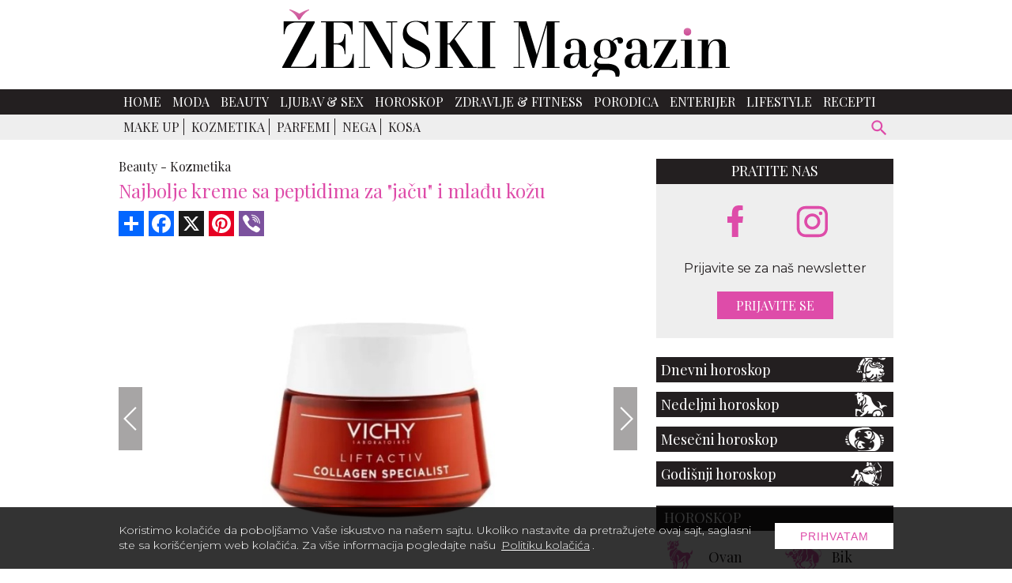

--- FILE ---
content_type: text/html; charset=UTF-8
request_url: https://www.zenskimagazin.rs/beauty/kozmetika/najbolje-kreme-sa-peptidima-za-jacu-i-mladu-kozu/1
body_size: 12087
content:
<!DOCTYPE html>
<html lang="sr">

<head>
  <meta charset="UTF-8">
  <meta name="viewport" content="width=device-width, initial-scale=1">
  <meta name="design" content="Nenad Milanović">
  <meta name="csrf-token" content="4U1Ga3wU30zTytsPkNFnr4mdw9Kq81D9mk1fRYl0">
    <title>Otkrivamo glavni sastojak u kremama koje koriste žene bez ijedne bore</title>
<meta name="description" content="Novi „it“ antiaging sastojak koji zaslužuje mesto u vašoj beauty rutini.">
<meta name="keywords" content="beauty, kozmetika, nega, kreme sa peptidima, zenski magazin">
<meta name="author" content="Mini STUDIO Publishing Group">
<link rel="canonical" href="https://www.zenskimagazin.rs/beauty/kozmetika/najbolje-kreme-sa-peptidima-za-jacu-i-mladu-kozu"/>
<meta property="og:title" content="Otkrivamo glavni sastojak u kremama koje koriste žene bez ijedne bore" />
<meta property="og:description" content="Novi „it“ antiaging sastojak koji zaslužuje mesto u vašoj beauty rutini." />
<meta property="og:site_name" content="Ženski magazin" />
<meta property="og:type" content="articles" />
<meta property="og:url" content="https://www.zenskimagazin.rs/beauty/kozmetika/najbolje-kreme-sa-peptidima-za-jacu-i-mladu-kozu" />
<meta property="og:image" content="https://www.zenskimagazin.rs/storage/posts/seo/2024/Nov/256562/beauty-1.jpg" />


<script type="application/ld+json">{"@context":"https:\/\/schema.org","@type":"article","name":"\u017denski magazin","url":"https:\/\/www.zenskimagazin.rs\/beauty\/kozmetika\/najbolje-kreme-sa-peptidima-za-jacu-i-mladu-kozu\/1"}</script>
  <link rel="preconnect" href="https://fonts.googleapis.com">
  <link rel="preconnect" href="https://fonts.gstatic.com" crossorigin>
  <link href="https://fonts.googleapis.com/css2?family=Montserrat:ital,wght@0,100;0,200;0,300;0,400;0,500;0,600;0,700;0,800;0,900;1,100;1,200;1,300;1,400;1,500;1,600;1,700;1,800;1,900&family=Playfair+Display:ital,wght@0,400;0,500;0,600;0,700;0,800;0,900;1,400;1,500;1,600;1,700;1,800;1,900&display=swap" rel="stylesheet" rel="preload">
  <link rel="stylesheet" href="https://cdnjs.cloudflare.com/ajax/libs/flickity/2.3.0/flickity.min.css">
  <link href="/css/app.css?id=c6337c614700f6460b64" rel="stylesheet">
  
  <link rel="icon" type="image/x-icon" sizes="32x32" href="https://www.zenskimagazin.rs/images/favicon/favicon.ico"/>
  <link rel="apple-touch-icon" sizes="180x180" href="https://www.zenskimagazin.rs/images/favicon/apple-touch-icon.png">
  <link rel="icon" type="image/png" sizes="32x32" href="https://www.zenskimagazin.rs/images/favicon/favicon-32x32.png">
  <link rel="icon" type="image/png" sizes="16x16" href="https://www.zenskimagazin.rs/images/favicon/favicon-16x16.png">
  <link rel="manifest" href="https://www.zenskimagazin.rs/images/favicon/site.webmanifest">
  <link rel="mask-icon" href="https://www.zenskimagazin.rs/images/favicon/safari-pinned-tab.svg" color="#d83bb7">
  <meta name="msapplication-TileColor" content="#9f00a7">
  <meta name="theme-color" media="(prefers-color-scheme: light)" content="white">
  <meta name="theme-color" media="(prefers-color-scheme: dark)" content="black">
  
  <meta http-equiv="X-UA-Compatible" content="ie=edge">
    <style>
    @media (min-width: 425px) {
      .content_excange .content_carousel .carousel-cell {
        width: 50%;
      }
    }

    @media (min-width: 768px) {
      .content_excange .content_carousel .carousel-cell {
        width: calc(33.333% - 4px);
      }
    }
</style>
  <!-- Google tag (gtag.js) -->
<script async src="https://www.googletagmanager.com/gtag/js?id=G-ZT1Y5SKJ30"></script>
<script>
  window.dataLayer = window.dataLayer || [];
  function gtag(){dataLayer.push(arguments);}
  gtag('js', new Date());

  gtag('config', 'G-ZT1Y5SKJ30');
</script>
</head>

<body>


<div id="app">

  <div class="app-container" id="main">

    
    

    <div class="top-bar">
  <a href="https://www.zenskimagazin.rs"><img class="img-logo" src="https://www.zenskimagazin.rs/images/Logo_ZM.svg" alt="zenski magazin logo" width="566" height="85"></a>
</div>
      </div>

    <!-- IF Banner is loaded -->

<nav class="navbar-nav">
  <div class="wrapper-navbar">
    <div style="display: contents;">
      <button type="button" id="sidebarCollapse" class="menu_btn" aria-label="otvori meni">


      <svg version="1.1" viewBox="0 0 25 25" preserveAspectRatio="xMinYMin meet" width="28" height="28" xmlns="http://www.w3.org/2000/svg" aria-hidden="true">
        <path fill="currentColor" d="M3,6H21V8H3V6M3,11H21V13H3V11M3,16H21V18H3V16Z"/>
      </svg>
      
      </button>

      <form id="search-form-mobile" action="https://www.zenskimagazin.rs/pretraga" method="get">
        <!-- route('search') -->
        <div class="search-widget-mobile">
          <button id="search-widget-mobile_search-btn" type="submit" aria-label="pretraži">


          <svg version="1.1" viewBox="0 0 25 25" preserveAspectRatio="xMinYMin meet" width="27" height="27" xmlns="http://www.w3.org/2000/svg" aria-hidden="true">
            <path fill="currentColor" d="m9.5 3a6.5 6.5 0 0 1 6.5 6.5c0 1.61-0.59 3.09-1.56 4.23l0.27 0.27h0.79l5 5-1.5 1.5-5-5v-0.79l-0.27-0.27c-1.14 0.97-2.62 1.56-4.23 1.56a6.5 6.5 0 0 1-6.5-6.5 6.5 6.5 0 0 1 6.5-6.5m0 2c-2.5 0-4.5 2-4.5 4.5s2 4.5 4.5 4.5 4.5-2 4.5-4.5-2-4.5-4.5-4.5z"/>
          </svg>


          </button>
          <input id="search-input-mobile" name="s" type="text" placeholder="Search" class="search-input-mobile"
            aria-label="ukucajte termin za pretragu" autofocus/>

          <button id="search-widget-mobile_close-btn" aria-label="poništi" type="reset">


          <svg version="1.1" viewBox="0 0 25 25" preserveAspectRatio="xMinYMin meet" width="20" height="20" xmlns="http://www.w3.org/2000/svg" aria-hidden="true">
            <path fill="currentColor" d="M19,6.41L17.59,5L12,10.59L6.41,5L5,6.41L10.59,12L5,17.59L6.41,19L12,13.41L17.59,19L19,17.59L13.41,12L19,6.41Z"/>
          </svg>


          </button>

        </div>
      </form>
    </div>

    <ul class="navbar-navigation">
      <li>
    <a class="nav-item" href="https://www.zenskimagazin.rs">Home</a>
  </li>


  
  <li>
    <a class="nav-item" href="https://www.zenskimagazin.rs/moda">Moda</a>
  </li>


  
  <li>
    <a class="nav-item" href="https://www.zenskimagazin.rs/beauty">Beauty</a>
  </li>


  
  <li>
    <a class="nav-item" href="https://www.zenskimagazin.rs/ljubavsex">Ljubav &amp; Sex</a>
  </li>


  
  <li>
    <a class="nav-item" href="https://www.zenskimagazin.rs/horoskop">Horoskop</a>
  </li>


  
  <li>
    <a class="nav-item" href="https://www.zenskimagazin.rs/dijetafitnes">Zdravlje &amp; Fitness</a>
  </li>


  
  <li>
    <a class="nav-item" href="https://www.zenskimagazin.rs/porodica">Porodica</a>
  </li>


  
  <li>
    <a class="nav-item" href="https://www.zenskimagazin.rs/enterijer">Enterijer</a>
  </li>


  
  <li>
    <a class="nav-item" href="https://www.zenskimagazin.rs/lifestyle">Lifestyle</a>
  </li>


  
  <li>
    <a class="nav-item" href="https://www.zenskimagazin.rs/recepti">Recepti</a>
  </li>

    </ul>
  </div>
</nav>

    <!-- Banner Positions -->


<!-- IF Banner is loaded -->

    <nav class="sub-menu">
      <div class="wrapper-sub-menu">

        <ul class="sub-menu-navigation hide-sub-menu">
          
          
          
            
            
                              <li class="">
                                <a class="" href="https://www.zenskimagazin.rs/beauty/make-up">Make up</a>
                </li>
                
                              <li class="active">
                                <a class="" href="https://www.zenskimagazin.rs/beauty/kozmetika">Kozmetika</a>
                </li>
                
                              <li class="">
                                <a class="" href="https://www.zenskimagazin.rs/beauty/parfemi">Parfemi</a>
                </li>
                
                              <li class="">
                                <a class="" href="https://www.zenskimagazin.rs/beauty/nega">Nega</a>
                </li>
                
                              <li class="">
                                <a class="" href="https://www.zenskimagazin.rs/beauty/kosa">Kosa</a>
                </li>
                
              
                      </ul>

        <form id="search-form" method="get" action="https://www.zenskimagazin.rs/pretraga">
          <div class="search-widget">
            <button id="search-widget_search-btn" type="submit" aria-label="pretraži">


              <svg version="1.1" viewBox="0 0 25 25" preserveAspectRatio="xMinYMin meet" width="27" height="27" xmlns="http://www.w3.org/2000/svg" aria-hidden="true">
              <path fill="currentColor" d="m9.5 3a6.5 6.5 0 0 1 6.5 6.5c0 1.61-0.59 3.09-1.56 4.23l0.27 0.27h0.79l5 5-1.5 1.5-5-5v-0.79l-0.27-0.27c-1.14 0.97-2.62 1.56-4.23 1.56a6.5 6.5 0 0 1-6.5-6.5 6.5 6.5 0 0 1 6.5-6.5m0 2c-2.5 0-4.5 2-4.5 4.5s2 4.5 4.5 4.5 4.5-2 4.5-4.5-2-4.5-4.5-4.5z"/>
              </svg>


            </button>
            <input id="search-input" name="s" type="text" placeholder="Search" class="search-input" aria-label="Search"/>
            <button id="search-widget_close-btn" aria-label="poništi" type="reset">


            <svg version="1.1" viewBox="0 0 25 25" preserveAspectRatio="xMinYMin meet" width="20" height="20" xmlns="http://www.w3.org/2000/svg" aria-hidden="true">
            <path fill="currentColor" d="M19,6.41L17.59,5L12,10.59L6.41,5L5,6.41L10.59,12L5,17.59L6.41,19L12,13.41L17.59,19L19,17.59L13.41,12L19,6.41Z"/>
            </svg>


            </button>
          </div>
        </form>
      </div>
    </nav>
    

    <div class="billboard_space">
          </div>

  <div class="app-container container-top">

  <div class="sidenav_wrapp">
  <div id="sidenav">

    <div class="closebtn close_sidenav" aria-label="zatvori meni">&times;</div>

    <a href="https://www.zenskimagazin.rs"><img class="sidenav_logo" src="https://www.zenskimagazin.rs/images/Logo_ZM_white.svg"
        alt="zenski magazin" width="240" height="31"></a>

    <div id="sidenav-content">
      <ul>
        <li>
    <a class="nav-item" href="https://www.zenskimagazin.rs">Home</a>
  </li>


  
  <li>
    <a class="nav-item" href="https://www.zenskimagazin.rs/moda">Moda</a>
  </li>


  
  <li>
    <a class="nav-item" href="https://www.zenskimagazin.rs/beauty">Beauty</a>
  </li>


  
  <li>
    <a class="nav-item" href="https://www.zenskimagazin.rs/ljubavsex">Ljubav &amp; Sex</a>
  </li>


  
  <li>
    <a class="nav-item" href="https://www.zenskimagazin.rs/horoskop">Horoskop</a>
  </li>


  
  <li>
    <a class="nav-item" href="https://www.zenskimagazin.rs/dijetafitnes">Zdravlje &amp; Fitness</a>
  </li>


  
  <li>
    <a class="nav-item" href="https://www.zenskimagazin.rs/porodica">Porodica</a>
  </li>


  
  <li>
    <a class="nav-item" href="https://www.zenskimagazin.rs/enterijer">Enterijer</a>
  </li>


  
  <li>
    <a class="nav-item" href="https://www.zenskimagazin.rs/lifestyle">Lifestyle</a>
  </li>


  
  <li>
    <a class="nav-item" href="https://www.zenskimagazin.rs/recepti">Recepti</a>
  </li>

      </ul>

      <div class="icons">
        <a href="https://www.facebook.com/zenskimagazin.rs/" aria-label="facebook link">
  
  
          <svg version="1.1" viewBox="0 0 10 20" xmlns="http://www.w3.org/2000/svg" width="35" height="35" aria-hidden="true">
          <g fill="none" fill-rule="evenodd">
          <g transform="translate(-385 -7399)" fill="currentColor">
          <g transform="translate(56 160)">
          <path d="m335.82 7259v-9h2.7324l0.44631-4h-3.1787v-1.948c0-1.03 0.026311-2.052 1.4656-2.052h1.4578v-2.86c0-0.043-1.2522-0.14-2.519-0.14-2.6457 0-4.3023 1.657-4.3023 4.7v2.3h-2.9234v4h2.9234v9h3.8979z"/>
          </g>
          </g>
          </g>
          </svg>
  
  
          </a>
        
        
  
        <a href="https://www.instagram.com/zenskimagazinserbia/" aria-label="instagram link">
  
  
        <svg enable-background="new 0 0 56.7 56.7" version="1.1" viewBox="0 0 56.7 56.7" xml:space="preserve" xmlns="http://www.w3.org/2000/svg" width="38" height="38" fill="currentColor" aria-hidden="true">
        
          <path d="m28.2 16.7c-7 0-12.8 5.7-12.8 12.8s5.7 12.8 12.8 12.8 12.8-5.8 12.8-12.8-5.8-12.8-12.8-12.8zm0 21c-4.5 0-8.2-3.7-8.2-8.2s3.7-8.2 8.2-8.2 8.2 3.7 8.2 8.2-3.7 8.2-8.2 8.2z"/>
          <circle cx="41.5" cy="16.4" r="2.9"/>
          <path d="m49 8.9c-2.6-2.7-6.3-4.1-10.5-4.1h-20.6c-8.7 0-14.5 5.8-14.5 14.5v20.5c0 4.3 1.4 8 4.2 10.7 2.7 2.6 6.3 3.9 10.4 3.9h20.4c4.3 0 7.9-1.4 10.5-3.9 2.7-2.6 4.1-6.3 4.1-10.6v-20.6c0-4.2-1.4-7.8-4-10.4zm-0.4 31c0 3.1-1.1 5.6-2.9 7.3s-4.3 2.6-7.3 2.6h-20.4c-3 0-5.5-0.9-7.3-2.6-1.8-1.8-2.7-4.3-2.7-7.4v-20.5c0-3 0.9-5.5 2.7-7.3 1.7-1.7 4.3-2.6 7.3-2.6h20.6c3 0 5.5 0.9 7.3 2.7 1.7 1.8 2.7 4.3 2.7 7.2v20.6z"/>
        </svg>
  
  
          </a>
      </div>
    </div>

  </div>
  <div id="sidenav_overlay" class="close_sidenav"></div>
</div>
  
  
    
    <div class="wrapper">

      <main class="col-2-3">
          
  
  <div class="inner_spacer">
    <div class="article-post">
  
      <div class="breadcrumbs">
                        <span class="article-post-title"><a href="https://www.zenskimagazin.rs/beauty">Beauty -</a></span>
                                <span class="article-post-title"><a href="https://www.zenskimagazin.rs/beauty/kozmetika">Kozmetika</a></span>
                      </div>
      <h1 class="article-post-title-main">Najbolje kreme sa peptidima za "jaču" i mlađu kožu</h1>
  
         
      <!-- AddToAny BEGIN -->
      <div class="add_to_any add_to_any_top">
        <div class="a2a_kit a2a_kit_size_32 a2a_default_style">
          <a class="a2a_dd" href="https://www.addtoany.com/share"></a>
          <a class="a2a_button_facebook"></a>
          <a class="a2a_button_x"></a>
          <a class="a2a_button_pinterest"></a>
          <a class="a2a_button_viber"></a>
        </div>
      </div>
      <script>
      var a2a_config = a2a_config || {};
      a2a_config.num_services = 10;
      </script>
      <script async src="https://static.addtoany.com/menu/page.js"></script>
      <!-- AddToAny END -->
  
          
      <div class="post-gallery article-post">
      
          <div>
  <!-- Flickity HTML init -->
  <div class="slider_post">

    <gnc-gallery
            :index="0"
            :srcset="[{&quot;custom_properties&quot;:{&quot;name&quot;:&quot;kreme-sa-peptidima-5.jpg&quot;,&quot;file_name&quot;:&quot;kreme-sa-peptidima-5.jpg&quot;,&quot;width&quot;:750,&quot;height&quot;:500,&quot;description&quot;:&quot;&lt;p style=\&quot;text-align:justify\&quot;&gt;Obogac\u0301ena peptidima i vitaminom C, Liftactiv Collagen Specialist dnevna krema aktivira proces regeneracije ko\u017ee, ispravljajuc\u0301i efekte koji nastaju zbog gubitka kolagena.&lt;\/p&gt;&quot;,&quot;path&quot;:&quot;posts\/gallery\/2022\/Nov\/&quot;,&quot;title&quot;:&quot;Liftactiv Collagen Specialist Day Cream, Vichy&quot;,&quot;alt&quot;:&quot;Liftactiv Collagen Specialist Day Cream, Vichy&quot;,&quot;order&quot;:&quot;1&quot;},&quot;src&quot;:&quot;https:\/\/www.zenskimagazin.rs\/storage\/posts\/gallery\/2022\/Nov\/218306\/kreme-sa-peptidima-5.jpg&quot;,&quot;srcSmall&quot;:&quot;https:\/\/www.zenskimagazin.rs\/storage\/posts\/gallery\/2022\/Nov\/218306\/kreme-sa-peptidima-5.jpg&quot;},{&quot;custom_properties&quot;:{&quot;name&quot;:&quot;kreme-sa-peptidima-9.jpg&quot;,&quot;file_name&quot;:&quot;kreme-sa-peptidima-9.jpg&quot;,&quot;width&quot;:750,&quot;height&quot;:500,&quot;description&quot;:&quot;&lt;p style=\&quot;text-align:justify\&quot;&gt;Sa moc\u0301nim sastojcima - peptidima, aminokiselinama, ceramidima, kolagenom i hijaluronskom kiselinom -&amp;nbsp;Strength Trainer Peptide Boost Moisturizer trenutno udvostru\u010duje hidrataciju, povec\u0301ava elasti\u010dnost i pobolj&amp;scaron;ava izgled finih linija i bora, istovremeno ja\u010dajuc\u0301i barijeru vlage u ko\u017ei.&lt;\/p&gt;&quot;,&quot;path&quot;:&quot;posts\/gallery\/2022\/Nov\/&quot;,&quot;title&quot;:&quot;Strength Trainer Peptide Boost Moisturizer, Ole Henriksen&quot;,&quot;alt&quot;:&quot;Strength Trainer Peptide Boost Moisturizer, Ole Henriksen&quot;,&quot;order&quot;:&quot;2&quot;},&quot;src&quot;:&quot;https:\/\/www.zenskimagazin.rs\/storage\/posts\/gallery\/2022\/Nov\/218309\/kreme-sa-peptidima-9.jpg&quot;,&quot;srcSmall&quot;:&quot;https:\/\/www.zenskimagazin.rs\/storage\/posts\/gallery\/2022\/Nov\/218309\/kreme-sa-peptidima-9.jpg&quot;},{&quot;custom_properties&quot;:{&quot;name&quot;:&quot;kreme-sa-peptidima-8.jpg&quot;,&quot;file_name&quot;:&quot;kreme-sa-peptidima-8.jpg&quot;,&quot;width&quot;:750,&quot;height&quot;:500,&quot;description&quot;:&quot;&lt;p style=\&quot;text-align:justify\&quot;&gt;Peptides Reload First Wrinkles Cream je 24-\u010dasovna krema za lice, bogata peptidima, koja cilja na fine linije i bore - po&amp;scaron;to promovi&amp;scaron;e brzo obnavljanje c\u0301elija - vrac\u0301a elasti\u010dnost i \u010dvrstoc\u0301u ko\u017ee dok pru\u017ea sjaj, ujedna\u010den ton i teksturu.&lt;\/p&gt;&quot;,&quot;path&quot;:&quot;posts\/gallery\/2022\/Nov\/&quot;,&quot;title&quot;:&quot;Peptides Reload First Wrinkles Cream, Youth Lab&quot;,&quot;alt&quot;:&quot;Peptides Reload First Wrinkles Cream, Youth Lab&quot;,&quot;order&quot;:&quot;3&quot;},&quot;src&quot;:&quot;https:\/\/www.zenskimagazin.rs\/storage\/posts\/gallery\/2022\/Nov\/218310\/kreme-sa-peptidima-8.jpg&quot;,&quot;srcSmall&quot;:&quot;https:\/\/www.zenskimagazin.rs\/storage\/posts\/gallery\/2022\/Nov\/218310\/kreme-sa-peptidima-8.jpg&quot;},{&quot;custom_properties&quot;:{&quot;name&quot;:&quot;kreme-sa-peptidima-6.jpg&quot;,&quot;file_name&quot;:&quot;kreme-sa-peptidima-6.jpg&quot;,&quot;description&quot;:&quot;&lt;p style=\&quot;text-align:justify\&quot;&gt;Peptide Firming Moisturizer sadr\u017ei dvostruki peptid koji poma\u017ee u ja\u010danju prirodnog kolagena i hidrataciji ko\u017ee.&lt;\/p&gt;&quot;,&quot;path&quot;:&quot;posts\/gallery\/2022\/Nov\/&quot;,&quot;title&quot;:&quot;Peptide Firming Moisturizer, The Inkey List&quot;,&quot;alt&quot;:&quot;Peptide Firming Moisturizer, The Inkey List&quot;,&quot;order&quot;:&quot;4&quot;},&quot;src&quot;:&quot;https:\/\/www.zenskimagazin.rs\/storage\/posts\/gallery\/2022\/Nov\/218307\/kreme-sa-peptidima-6.jpg&quot;,&quot;srcSmall&quot;:&quot;https:\/\/www.zenskimagazin.rs\/storage\/posts\/gallery\/2022\/Nov\/218307\/kreme-sa-peptidima-6.jpg&quot;},{&quot;custom_properties&quot;:{&quot;name&quot;:&quot;kreme-sa-peptidima-11.jpg&quot;,&quot;file_name&quot;:&quot;kreme-sa-peptidima-11.jpg&quot;,&quot;width&quot;:750,&quot;height&quot;:500,&quot;description&quot;:&quot;&lt;p style=\&quot;text-align:justify\&quot;&gt;Ova inovativna proteinska hidratantna krema kombinuje nevi\u0111enu raznolikost i koncentraciju vodec\u0301ih peptida, aminokiselina i vodenog ljiljana za vidljivo i trenutno pobolj&amp;scaron;anje tonusa, teksture i \u010dvrstoc\u0301e ko\u017ee.&lt;\/p&gt;&quot;,&quot;path&quot;:&quot;posts\/gallery\/2022\/Nov\/&quot;,&quot;title&quot;:&quot;Protini Polypeptide Cream, Drunk Elephant&quot;,&quot;alt&quot;:&quot;Protini Polypeptide Cream, Drunk Elephant&quot;,&quot;order&quot;:&quot;5&quot;},&quot;src&quot;:&quot;https:\/\/www.zenskimagazin.rs\/storage\/posts\/gallery\/2022\/Nov\/218312\/kreme-sa-peptidima-11.jpg&quot;,&quot;srcSmall&quot;:&quot;https:\/\/www.zenskimagazin.rs\/storage\/posts\/gallery\/2022\/Nov\/218312\/kreme-sa-peptidima-11.jpg&quot;},{&quot;custom_properties&quot;:{&quot;name&quot;:&quot;kreme-sa-peptidima-10.jpg&quot;,&quot;file_name&quot;:&quot;kreme-sa-peptidima-10.jpg&quot;,&quot;width&quot;:750,&quot;height&quot;:500,&quot;description&quot;:&quot;&lt;p style=\&quot;text-align:justify\&quot;&gt;Revitalift krema za o\u010di deluje protiv opu&amp;scaron;tanja, hidrira i u\u010dvr&amp;scaron;c\u0301uje ko\u017eu zahvaljujuc\u0301i svom sastavu sa ekstraktom soje koji je bogat peptidima.&lt;\/p&gt;&quot;,&quot;path&quot;:&quot;posts\/gallery\/2022\/Nov\/&quot;,&quot;title&quot;:&quot;Revitalift Eye Cream, L\u2019Or\u00e9al Paris&quot;,&quot;alt&quot;:&quot;Revitalift Eye Cream, L\u2019Or\u00e9al Paris&quot;,&quot;order&quot;:&quot;6&quot;},&quot;src&quot;:&quot;https:\/\/www.zenskimagazin.rs\/storage\/posts\/gallery\/2022\/Nov\/218311\/kreme-sa-peptidima-10.jpg&quot;,&quot;srcSmall&quot;:&quot;https:\/\/www.zenskimagazin.rs\/storage\/posts\/gallery\/2022\/Nov\/218311\/kreme-sa-peptidima-10.jpg&quot;},{&quot;custom_properties&quot;:{&quot;name&quot;:&quot;kreme-sa-peptidima-7.jpg&quot;,&quot;file_name&quot;:&quot;kreme-sa-peptidima-7.jpg&quot;,&quot;width&quot;:750,&quot;height&quot;:500,&quot;description&quot;:&quot;&lt;p style=\&quot;text-align:justify\&quot;&gt;Ova intenzivno hranljiva krema sadr\u017ei napredni kompleks tri peptida. Dokazano je u laboratorijskim testovima da zna\u010dajno podsti\u010de proizvodnju kolagena za 124% za samo 3 dana, tako da ko\u017ea izgleda i deluje glatko i mek&amp;scaron;e.&lt;\/p&gt;\n\n&lt;p&gt;&amp;nbsp;&lt;\/p&gt;&quot;,&quot;path&quot;:&quot;posts\/gallery\/2022\/Nov\/&quot;,&quot;title&quot;:&quot;Resilience Multi Effect Tri-Peptide Face And Neck Creme SPF15, Est\u00e9e Lauder&quot;,&quot;alt&quot;:&quot;Resilience Multi Effect Tri-Peptide Face And Neck Creme SPF15, Est\u00e9e Lauder&quot;,&quot;order&quot;:&quot;7&quot;},&quot;src&quot;:&quot;https:\/\/www.zenskimagazin.rs\/storage\/posts\/gallery\/2022\/Nov\/218308\/kreme-sa-peptidima-7.jpg&quot;,&quot;srcSmall&quot;:&quot;https:\/\/www.zenskimagazin.rs\/storage\/posts\/gallery\/2022\/Nov\/218308\/kreme-sa-peptidima-7.jpg&quot;}]"
            path="https://www.zenskimagazin.rs/beauty/kozmetika/najbolje-kreme-sa-peptidima-za-jacu-i-mladu-kozu"
            :pgnc="100"
            type="Top stranica"
    >
              <div class="carousel-cell">

                      <img class="lazy_slider_image" data-flickity-lazyload="https://www.zenskimagazin.rs/storage/posts/gallery/2022/Nov/218306/kreme-sa-peptidima-5.jpg"
                 alt="Liftactiv Collagen Specialist Day Cream, Vichy"
                 width="648" height="432">
          
          
            
          
        </div>
              <div class="carousel-cell">

                      <img class="lazy_slider_image" data-flickity-lazyload="https://www.zenskimagazin.rs/storage/posts/gallery/2022/Nov/218309/kreme-sa-peptidima-9.jpg"
                 alt="Strength Trainer Peptide Boost Moisturizer, Ole Henriksen"
                 width="648" height="432">
          
          
            
          
        </div>
              <div class="carousel-cell">

                      <img class="lazy_slider_image" data-flickity-lazyload="https://www.zenskimagazin.rs/storage/posts/gallery/2022/Nov/218310/kreme-sa-peptidima-8.jpg"
                 alt="Peptides Reload First Wrinkles Cream, Youth Lab"
                 width="648" height="432">
          
          
            
          
        </div>
              <div class="carousel-cell">

                      <img class="lazy_slider_image" data-flickity-lazyload="https://www.zenskimagazin.rs/storage/posts/gallery/2022/Nov/218307/kreme-sa-peptidima-6.jpg"
                 alt="Peptide Firming Moisturizer, The Inkey List"
                 width="648" height="432">
          
          
            
          
        </div>
              <div class="carousel-cell">

                      <img class="lazy_slider_image" data-flickity-lazyload="https://www.zenskimagazin.rs/storage/posts/gallery/2022/Nov/218312/kreme-sa-peptidima-11.jpg"
                 alt="Protini Polypeptide Cream, Drunk Elephant"
                 width="648" height="432">
          
          
            
          
        </div>
              <div class="carousel-cell">

                      <img class="lazy_slider_image" data-flickity-lazyload="https://www.zenskimagazin.rs/storage/posts/gallery/2022/Nov/218311/kreme-sa-peptidima-10.jpg"
                 alt="Revitalift Eye Cream, L’Oréal Paris"
                 width="648" height="432">
          
          
            
          
        </div>
              <div class="carousel-cell">

                      <img class="lazy_slider_image" data-flickity-lazyload="https://www.zenskimagazin.rs/storage/posts/gallery/2022/Nov/218308/kreme-sa-peptidima-7.jpg"
                 alt="Resilience Multi Effect Tri-Peptide Face And Neck Creme SPF15, Estée Lauder"
                 width="648" height="432">
          
          
            
          
        </div>
          </gnc-gallery>

  </div>
</div>

      
      </div>

  
                          
        
      
            </div>
  
    
                  <div class="post_pagination">

  
                    <a href="https://www.zenskimagazin.rs/beauty/kozmetika/najbolje-kreme-sa-peptidima-za-jacu-i-mladu-kozu/7">«</a>
                          <a
                            class="active-pagination"
                            href="https://www.zenskimagazin.rs/beauty/kozmetika/najbolje-kreme-sa-peptidima-za-jacu-i-mladu-kozu/1">1
      </a>
                <a
                            href="https://www.zenskimagazin.rs/beauty/kozmetika/najbolje-kreme-sa-peptidima-za-jacu-i-mladu-kozu/2">2
      </a>
                <a
                            href="https://www.zenskimagazin.rs/beauty/kozmetika/najbolje-kreme-sa-peptidima-za-jacu-i-mladu-kozu/3">3
      </a>
                <a
                            href="https://www.zenskimagazin.rs/beauty/kozmetika/najbolje-kreme-sa-peptidima-za-jacu-i-mladu-kozu/4">4
      </a>
                <a
                            href="https://www.zenskimagazin.rs/beauty/kozmetika/najbolje-kreme-sa-peptidima-za-jacu-i-mladu-kozu/5">5
      </a>
                <a
                            href="https://www.zenskimagazin.rs/beauty/kozmetika/najbolje-kreme-sa-peptidima-za-jacu-i-mladu-kozu/6">6
      </a>
                <a
                            href="https://www.zenskimagazin.rs/beauty/kozmetika/najbolje-kreme-sa-peptidima-za-jacu-i-mladu-kozu/7">7
      </a>
    
          <a href="https://www.zenskimagazin.rs/beauty/kozmetika/najbolje-kreme-sa-peptidima-za-jacu-i-mladu-kozu/2">»</a>
      </div>          
    <!-- AddToAny BEGIN -->
    <div class="add_to_any add_to_any_bottom">
      <div class="a2a_kit a2a_kit_size_32 a2a_default_style">
        <a class="a2a_dd" href="https://www.addtoany.com/share"></a>
        <a class="a2a_button_facebook"></a>
        <a class="a2a_button_x"></a>
        <a class="a2a_button_pinterest"></a>
        <a class="a2a_button_viber"></a>
      </div>
    </div>
    <script>
    var a2a_config = a2a_config || {};
    a2a_config.num_services = 10;
    </script>
    <script async src="https://static.addtoany.com/menu/page.js"></script>
    <!-- AddToAny END -->

    
        
        
                  <div class="related_slider_posts">

  <h2 class="title_line"><span>Slične teme</span></h2>

  <div class="related_slider">

    
                    
      <div class="carousel-cell">
        <a href="https://www.luxlife.rs/fashion/beauty/messi-sport-mirisi-koji-osvajaju-dan-stilom-i-energijom"  target="_blank" rel="noopener" >
          <img data-flickity-lazyload="https://www.luxlife.rs/uploads/imagecache/316x210//storage/posts/thumbnail/2025/Dec/316162/02-1.jpg" alt="Messi Sport: mirisi koji osvajaju dan  stilom i energijom" width="310" height="209">
          <h3>Messi Sport: mirisi koji osvajaju dan  stilom i energijom</h3>
        </a>
      </div>
    
                    
      <div class="carousel-cell">
        <a href="https://www.luxlife.rs/fashion/beauty/carolina-herrera-lansira-parfem-good-girl-jasmine-absolute"  target="_blank" rel="noopener" >
          <img data-flickity-lazyload="https://www.luxlife.rs/uploads/imagecache/316x210//storage/posts/thumbnail/2025/Dec/315846/07.jpg" alt="Carolina Herrera lansira parfem Good Girl Jasmine Absolute" width="310" height="209">
          <h3>Carolina Herrera lansira parfem Good Girl Jasmine Absolute</h3>
        </a>
      </div>
    
                    
      <div class="carousel-cell">
        <a href="https://www.luxlife.rs/fashion/beauty/amber-parfemi-su-u-punom-zamahu-ovo-su-trenutno-najpozeljniji"  target="_blank" rel="noopener" >
          <img data-flickity-lazyload="https://www.luxlife.rs/uploads/imagecache/316x210//storage/posts/thumbnail/2025/Dec/316396/befunky-collage2a-2.jpg" alt="Amber parfemi su u punom zamahu — ovo su trenutno najpoželjniji" width="310" height="209">
          <h3>Amber parfemi su u punom zamahu — ovo su trenutno najpoželjniji</h3>
        </a>
      </div>
    
                    
      <div class="carousel-cell">
        <a href="https://www.luxlife.rs/fashion/beauty/penhaligons-the-cut-savile-row-u-mirisnoj-interpretaciji-savremene-elegancije"  target="_blank" rel="noopener" >
          <img data-flickity-lazyload="https://www.luxlife.rs/uploads/imagecache/316x210//storage/posts/thumbnail/2025/Dec/316304/befunky-collage2a-11.jpg" alt="Penhaligon’s The Cut: Savile Row u mirisnoj interpretaciji savremene elegancije" width="310" height="209">
          <h3>Penhaligon’s The Cut: Savile Row u mirisnoj interpretaciji savremene elegancije</h3>
        </a>
      </div>
    
                    
      <div class="carousel-cell">
        <a href="https://www.luxlife.rs/fashion/beauty/praznici-sa-dozom-senzualnosti-bombshell-soiree-holiday-2025"  target="_blank" rel="noopener" >
          <img data-flickity-lazyload="https://www.luxlife.rs/uploads/imagecache/316x210//storage/posts/thumbnail/2025/Dec/315766/01.jpg" alt="Praznici sa dozom senzualnosti: Bombshell Soirée Holiday 2025" width="310" height="209">
          <h3>Praznici sa dozom senzualnosti: Bombshell Soirée Holiday 2025</h3>
        </a>
      </div>
    
                    
      <div class="carousel-cell">
        <a href="https://www.luxlife.rs/fashion/beauty/madona-ponovo-u-centru-paznje-dolce-gabbana-slavi-20-godina-the-one-parfema"  target="_blank" rel="noopener" >
          <img data-flickity-lazyload="https://www.luxlife.rs/uploads/imagecache/316x210//storage/posts/thumbnail/2026/Jan/316768/01.jpg" alt="Madona ponovo u centru pažnje: Dolce &amp; Gabbana slavi 20 godina The One parfema" width="310" height="209">
          <h3>Madona ponovo u centru pažnje: Dolce & Gabbana slavi 20 godina The One parfema</h3>
        </a>
      </div>
    
  </div>
</div>
        
    
          <div class="content_excange_box">

  <h2 class="content_title"><span>Pročitajte još</span></h2>

  <div class="ce_grid">

    
                    
      <div class="ce_box">
        <a href="https://www.zenskimagazin.rs/beauty/kozmetika/silver-tip-najelegantnija-verzija-francuskog-manikira-za-zimu"  >
          <img src="https://www.zenskimagazin.rs/uploads/imagecache/thumbnail//storage/posts/thumbnail/2023/Dec/244401/srebrni-manikir-2.jpg" alt="Silver tip: Najelegantnija verzija francuskog manikira za zimu" width="310" height="209">
          <h3>Silver tip: Najelegantnija verzija francuskog manikira za zimu</h3>
        </a>
      </div>
    
                    
      <div class="ce_box">
        <a href="https://www.zenskimagazin.rs/beauty/kozmetika/krema-za-oci-sa-retinolom-5-pristupacnih-opcija-koje-cine-cuda-protiv-bora"  >
          <img src="https://www.zenskimagazin.rs/uploads/imagecache/thumbnail//storage/posts/thumbnail/2025/Dec/265324/01.jpg" alt="Krema za oči sa retinolom: 5 pristupačnih opcija koje čine čuda protiv bora" width="310" height="209">
          <h3>Krema za oči sa retinolom: 5 pristupačnih opcija koje čine čuda protiv bora</h3>
        </a>
      </div>
    
                    
      <div class="ce_box">
        <a href="https://www.zenskimagazin.rs/beauty/kozmetika/ralph-lauren-christmas-nails-najsofisticiraniji-manikir-za-sezonu-praznika"  >
          <img src="https://www.zenskimagazin.rs/uploads/imagecache/thumbnail//storage/posts/thumbnail/2025/Dec/265349/03.jpg" alt="Ralph Lauren Christmas nails: najsofisticiraniji manikir za sezonu praznika" width="310" height="209">
          <h3>Ralph Lauren Christmas nails: najsofisticiraniji manikir za sezonu praznika</h3>
        </a>
      </div>
    
                    
      <div class="ce_box">
        <a href="https://www.zenskimagazin.rs/beauty/kozmetika/praznicni-nail-art-koji-ce-vas-zadiviti"  >
          <img src="https://www.zenskimagazin.rs/uploads/imagecache/thumbnail//storage/posts/thumbnail/2023/Nov/243362/nail-art-3.jpg" alt="Praznični nail art koji će vas zadiviti" width="310" height="209">
          <h3>Praznični nail art koji će vas zadiviti</h3>
        </a>
      </div>
    
  </div>
</div>
      
    
  
    <div class="related-topics-narrow">
      <div class="stripe black-line">
        <h2 class="stripe-cell">Povezane teme</h2>
      </div>

                        <article class="topic">
    <div class="topic-img">
        <a href="https://www.zenskimagazin.rs/beauty/kozmetika/ovo-je-boja-laka-za-nokte-koju-trenutno-obozavaju-sve-chic-devojke">

          
            <lazy-image class="img-fluid-horizontal img-hover" width="310" height="209"
                        
                        src="https://www.zenskimagazin.rs/uploads/imagecache/thumbnail//storage/posts/thumbnail/2025/Nov/264990/043.jpg"
                        
                        alt="043.jpg"
            ></lazy-image>
          
        </a>
    </div>
    <div class="topic-text">
        <span>19.12.2025</span>
        <a href="https://www.zenskimagazin.rs/beauty/kozmetika">
            Beauty - Kozmetika
        </a>
    </div>
    <div class="topic-main-text">
        <h2><a href="https://www.zenskimagazin.rs/beauty/kozmetika/ovo-je-boja-laka-za-nokte-koju-trenutno-obozavaju-sve-chic-devojke">Ovo je boja laka za nokte koju trenutno obožavaju sve chic devojke</a></h2>
        <p>Zima je savršeno vreme da prigrlite tamnije tonove na noktima, a postoji jedan pravi favorit među trendseterkama - pinot noir.</p>
    </div>
</article>
                  <article class="topic">
    <div class="topic-img">
        <a href="https://www.zenskimagazin.rs/beauty/kozmetika/jesen-u-detaljima-braon-nokti-koji-transformisu-svaki-autfit">

          
            <lazy-image class="img-fluid-horizontal img-hover" width="310" height="209"
                        
                        src="https://www.zenskimagazin.rs/uploads/imagecache/thumbnail//storage/posts/thumbnail/2025/Nov/264384/12.jpg"
                        
                        alt="12.jpg"
            ></lazy-image>
          
        </a>
    </div>
    <div class="topic-text">
        <span>25.11.2025</span>
        <a href="https://www.zenskimagazin.rs/beauty/kozmetika">
            Beauty - Kozmetika
        </a>
    </div>
    <div class="topic-main-text">
        <h2><a href="https://www.zenskimagazin.rs/beauty/kozmetika/jesen-u-detaljima-braon-nokti-koji-transformisu-svaki-autfit">Jesen u detaljima: Braon nokti koji transformišu svaki autfit</a></h2>
        <p>Braon boja je nežna uvertira u jesen, sofisticirana kao šal od kašmira i topao zagrljaj prvih hladnijih dana.</p>
    </div>
</article>
                  <article class="topic">
    <div class="topic-img">
        <a href="https://www.zenskimagazin.rs/beauty/kozmetika/da-li-ste-zavisni-od-balzama-za-usne">

          
            <lazy-image class="img-fluid-horizontal img-hover" width="310" height="209"
                        
                        src="https://www.zenskimagazin.rs/uploads/imagecache/thumbnail//storage/posts/thumbnail/2025/Oct/263904/06.jpg"
                        
                        alt="06.jpg"
            ></lazy-image>
          
        </a>
    </div>
    <div class="topic-text">
        <span>07.11.2025</span>
        <a href="https://www.zenskimagazin.rs/beauty/kozmetika">
            Beauty - Kozmetika
        </a>
    </div>
    <div class="topic-main-text">
        <h2><a href="https://www.zenskimagazin.rs/beauty/kozmetika/da-li-ste-zavisni-od-balzama-za-usne">Da li ste zavisni od balzama za usne?</a></h2>
        <p>Hladna i vetrovita jesen, a naročito nadolazeći zimski meseci, mogu usne učiniti suvim, tako da je upotreba hranljivih i hidratantnih balzama praktično neophodna ako ne želimo ljuskice i...</p>
    </div>
</article>
                  <article class="topic">
    <div class="topic-img">
        <a href="https://www.zenskimagazin.rs/beauty/kozmetika/oktobar-na-noktima-6-manikira-koje-morate-probati">

          
            <lazy-image class="img-fluid-horizontal img-hover" width="310" height="209"
                        
                        src="https://www.zenskimagazin.rs/uploads/imagecache/thumbnail//storage/posts/thumbnail/2025/Oct/263517/01.jpg"
                        
                        alt="01.jpg"
            ></lazy-image>
          
        </a>
    </div>
    <div class="topic-text">
        <span>28.10.2025</span>
        <a href="https://www.zenskimagazin.rs/beauty/kozmetika">
            Beauty - Kozmetika
        </a>
    </div>
    <div class="topic-main-text">
        <h2><a href="https://www.zenskimagazin.rs/beauty/kozmetika/oktobar-na-noktima-6-manikira-koje-morate-probati">Oktobar na noktima: 6 manikira koje morate probati</a></h2>
        <p>Oktobar je savršen mesec da svojoj manikir igri dodate cozy, topli i glamurozni štih.</p>
    </div>
</article>
                  <article class="topic">
    <div class="topic-img">
        <a href="https://www.zenskimagazin.rs/beauty/kozmetika/black-nail-art-20-neodoljivih-ideja-zbog-kojih-je-crni-manikir-apsolutni-hit-jeseni">

          
            <lazy-image class="img-fluid-horizontal img-hover" width="310" height="209"
                        
                        src="https://www.zenskimagazin.rs/uploads/imagecache/thumbnail//storage/posts/thumbnail/2025/Sep/263225/04.jpg"
                        
                        alt="04.jpg"
            ></lazy-image>
          
        </a>
    </div>
    <div class="topic-text">
        <span>14.10.2025</span>
        <a href="https://www.zenskimagazin.rs/beauty/kozmetika">
            Beauty - Kozmetika
        </a>
    </div>
    <div class="topic-main-text">
        <h2><a href="https://www.zenskimagazin.rs/beauty/kozmetika/black-nail-art-20-neodoljivih-ideja-zbog-kojih-je-crni-manikir-apsolutni-hit-jeseni">Black Nail Art: 20 neodoljivih ideja zbog kojih je crni manikir apsolutn...</a></h2>
        <p>Crni nokti se ove jeseni vraćaju u velikom stilu i podsećaju nas zašto je ova boja večna klasika koju nikad nećemo prestati da volimo.</p>
    </div>
</article>
                  <article class="topic">
    <div class="topic-img">
        <a href="https://www.zenskimagazin.rs/beauty/kozmetika/kreme-za-telo-koje-morate-imati-u-svom-jesenjem-neseseru">

          
            <lazy-image class="img-fluid-horizontal img-hover" width="310" height="209"
                        
                        src="https://www.zenskimagazin.rs/uploads/imagecache/thumbnail//storage/posts/thumbnail/2025/Sep/263091/08.jpg"
                        
                        alt="08.jpg"
            ></lazy-image>
          
        </a>
    </div>
    <div class="topic-text">
        <span>10.10.2025</span>
        <a href="https://www.zenskimagazin.rs/beauty/kozmetika">
            Beauty - Kozmetika
        </a>
    </div>
    <div class="topic-main-text">
        <h2><a href="https://www.zenskimagazin.rs/beauty/kozmetika/kreme-za-telo-koje-morate-imati-u-svom-jesenjem-neseseru">Kreme za telo koje morate imati u svom jesenjem neseseru</a></h2>
        <p>Jesen je idealno vreme da osvežite svoj neseser i dodate bogatu kremu za telo koja će vašoj koži pružiti dubinsku hidrataciju i negu kakvu zaslužuje.</p>
    </div>
</article>
                  <article class="topic">
    <div class="topic-img">
        <a href="https://www.zenskimagazin.rs/beauty/kozmetika/spa-za-vase-oci-cetiri-kreme-koje-resetuju-umor">

          
            <lazy-image class="img-fluid-horizontal img-hover" width="310" height="209"
                        
                        src="https://www.zenskimagazin.rs/uploads/imagecache/thumbnail//storage/posts/thumbnail/2025/Sep/263082/01.jpg"
                        
                        alt="01.jpg"
            ></lazy-image>
          
        </a>
    </div>
    <div class="topic-text">
        <span>06.10.2025</span>
        <a href="https://www.zenskimagazin.rs/beauty/kozmetika">
            Beauty - Kozmetika
        </a>
    </div>
    <div class="topic-main-text">
        <h2><a href="https://www.zenskimagazin.rs/beauty/kozmetika/spa-za-vase-oci-cetiri-kreme-koje-resetuju-umor">Spa za vaše oči: četiri kreme koje resetuju umor</a></h2>
        <p>Jesen je stigla, a s njom i svi oni mali izazovi koje nismo ni sanjale – hladan vazduh, grejanje koje isušuje kožu i noći kada je jedini san koji uhvatimo onaj od serija na Netflixu.</p>
    </div>
</article>
                  <article class="topic">
    <div class="topic-img">
        <a href="https://www.zenskimagazin.rs/beauty/kozmetika/diy-face-mist-tvoj-brzinski-trik-za-instant-osvezenje-posle-treninga">

          
            <lazy-image class="img-fluid-horizontal img-hover" width="310" height="209"
                        
                        src="https://www.zenskimagazin.rs/uploads/imagecache/thumbnail//storage/posts/thumbnail/2025/Sep/262969/11.jpg"
                        
                        alt="11.jpg"
            ></lazy-image>
          
        </a>
    </div>
    <div class="topic-text">
        <span>02.10.2025</span>
        <a href="https://www.zenskimagazin.rs/beauty/kozmetika">
            Beauty - Kozmetika
        </a>
    </div>
    <div class="topic-main-text">
        <h2><a href="https://www.zenskimagazin.rs/beauty/kozmetika/diy-face-mist-tvoj-brzinski-trik-za-instant-osvezenje-posle-treninga">DIY Face Mist: tvoj brzinski trik za instant osveženje posle treninga</a></h2>
        <p>Nema potrebe za komplikovanom rutinom nege kože da bi tvoja koža zablistala posle intenzivnog treninga.</p>
    </div>
</article>
                  <article class="topic">
    <div class="topic-img">
        <a href="https://www.zenskimagazin.rs/beauty/kozmetika/nude-nokti-za-jesen-apsolutno-da">

          
            <lazy-image class="img-fluid-horizontal img-hover" width="310" height="209"
                        
                        src="https://www.zenskimagazin.rs/uploads/imagecache/thumbnail//storage/posts/thumbnail/2025/Sep/262749/01.jpg"
                        
                        alt="01.jpg"
            ></lazy-image>
          
        </a>
    </div>
    <div class="topic-text">
        <span>23.09.2025</span>
        <a href="https://www.zenskimagazin.rs/beauty/kozmetika">
            Beauty - Kozmetika
        </a>
    </div>
    <div class="topic-main-text">
        <h2><a href="https://www.zenskimagazin.rs/beauty/kozmetika/nude-nokti-za-jesen-apsolutno-da">Nude nokti za jesen? Apsolutno da!</a></h2>
        <p>Jesenjom sezonom dominiraju topli, zemljani tonovi – burgundi, tamno ljubičasta, cimet i čokolada – ali prava zvezda sezone su nude nijanse.</p>
    </div>
</article>
                  <article class="topic">
    <div class="topic-img">
        <a href="https://www.zenskimagazin.rs/beauty/kozmetika/ova-hidratantna-krema-se-prodaje-svakog-minuta-u-svetu-i-transformise-kozu">

          
            <lazy-image class="img-fluid-horizontal img-hover" width="310" height="209"
                        
                        src="https://www.zenskimagazin.rs/uploads/imagecache/thumbnail//storage/posts/thumbnail/2025/Sep/262618/05.jpg"
                        
                        alt="05.jpg"
            ></lazy-image>
          
        </a>
    </div>
    <div class="topic-text">
        <span>17.09.2025</span>
        <a href="https://www.zenskimagazin.rs/beauty/kozmetika">
            Beauty - Kozmetika
        </a>
    </div>
    <div class="topic-main-text">
        <h2><a href="https://www.zenskimagazin.rs/beauty/kozmetika/ova-hidratantna-krema-se-prodaje-svakog-minuta-u-svetu-i-transformise-kozu">Ova hidratantna krema se prodaje svakog minuta u svetu i transformiše ko...</a></h2>
        <p>Ako postoji proizvod koji svaka beauty zavisnica obožava, to je definitivno „The Dewy Skin Cream“ brenda Tatcha.</p>
    </div>
</article>
                  <article class="topic">
    <div class="topic-img">
        <a href="https://www.zenskimagazin.rs/beauty/kozmetika/5-maski-sa-vitaminom-c-za-instant-revitalizaciju-koze-nakon-odmora">

          
            <lazy-image class="img-fluid-horizontal img-hover" width="310" height="209"
                        
                        src="https://www.zenskimagazin.rs/uploads/imagecache/thumbnail//storage/posts/thumbnail/2025/Aug/262404/03-1.jpg"
                        
                        alt="03 (1).jpg"
            ></lazy-image>
          
        </a>
    </div>
    <div class="topic-text">
        <span>16.09.2025</span>
        <a href="https://www.zenskimagazin.rs/beauty/kozmetika">
            Beauty - Kozmetika
        </a>
    </div>
    <div class="topic-main-text">
        <h2><a href="https://www.zenskimagazin.rs/beauty/kozmetika/5-maski-sa-vitaminom-c-za-instant-revitalizaciju-koze-nakon-odmora">5 maski sa vitaminom C za instant revitalizaciju kože nakon odmora</a></h2>
        <p>Posle sunčanih dana i morskih uživanja, koža često izgleda umorno i bez sjaja.</p>
    </div>
</article>
                
      <show-more-on-post
              category="kozmetika"
              except="28285"
              :set-offset="15"
      ></show-more-on-post>
    </div>
  </div>

        </main>

      <aside class="col-1-3">
				
				<div class="position">
					<div class="position_inner">
						<div class="sticky">

                          
                                        
							<div class="follow-us">
  <div class="stripe black-line">
    <h3 class="stripe-cell">Pratite nas</h3>
  </div>
  <div class="icons">
    <a href="https://www.facebook.com/zenskimagazin.rs/" target="_blank" rel="noopener" aria-label="facebook link">


      <svg version="1.1" viewBox="0 0 10 20" xmlns="http://www.w3.org/2000/svg" width="40" height="40" aria-hidden="true">
      <g fill="none" fill-rule="evenodd">
      <g transform="translate(-385 -7399)" fill="currentColor">
      <g transform="translate(56 160)">
      <path d="m335.82 7259v-9h2.7324l0.44631-4h-3.1787v-1.948c0-1.03 0.026311-2.052 1.4656-2.052h1.4578v-2.86c0-0.043-1.2522-0.14-2.519-0.14-2.6457 0-4.3023 1.657-4.3023 4.7v2.3h-2.9234v4h2.9234v9h3.8979z"/>
      </g>
      </g>
      </g>
      </svg>


    </a>

    

    <a href="https://www.instagram.com/zenskimagazinserbia/" target="_blank" rel="noopener" aria-label="instagram link">


      <svg enable-background="new 0 0 56.7 56.7" version="1.1" viewBox="0 0 56.7 56.7" xml:space="preserve" xmlns="http://www.w3.org/2000/svg" width="45" height="45" fill="currentColor" aria-hidden="true">
      
        <path d="m28.2 16.7c-7 0-12.8 5.7-12.8 12.8s5.7 12.8 12.8 12.8 12.8-5.8 12.8-12.8-5.8-12.8-12.8-12.8zm0 21c-4.5 0-8.2-3.7-8.2-8.2s3.7-8.2 8.2-8.2 8.2 3.7 8.2 8.2-3.7 8.2-8.2 8.2z"/>
        <circle cx="41.5" cy="16.4" r="2.9"/>
        <path d="m49 8.9c-2.6-2.7-6.3-4.1-10.5-4.1h-20.6c-8.7 0-14.5 5.8-14.5 14.5v20.5c0 4.3 1.4 8 4.2 10.7 2.7 2.6 6.3 3.9 10.4 3.9h20.4c4.3 0 7.9-1.4 10.5-3.9 2.7-2.6 4.1-6.3 4.1-10.6v-20.6c0-4.2-1.4-7.8-4-10.4zm-0.4 31c0 3.1-1.1 5.6-2.9 7.3s-4.3 2.6-7.3 2.6h-20.4c-3 0-5.5-0.9-7.3-2.6-1.8-1.8-2.7-4.3-2.7-7.4v-20.5c0-3 0.9-5.5 2.7-7.3 1.7-1.7 4.3-2.6 7.3-2.6h20.6c3 0 5.5 0.9 7.3 2.7 1.7 1.8 2.7 4.3 2.7 7.2v20.6z"/>
      </svg>


    </a>
  </div>

  <p>Prijavite se za naš newsletter</p>

  <a class="follow_us_btn" href="https://www.zenskimagazin.rs/prijava-za-newsletter" aria-label="prijavite se za naš newsletter">Prijavite se</a>
</div>
							<div class="horoscope-nav">
  <div class="wrapper">
    <a href="https://www.zenskimagazin.rs/horoscope">
      <p>Dnevni horoskop</p><img src="https://www.zenskimagazin.rs/images/01h.png" alt="dnevni horoskop" width="60" height="30">
    </a>

    <a href="https://www.zenskimagazin.rs/horoscope/nedeljni">
      <p>Nedeljni horoskop</p><img src="https://www.zenskimagazin.rs/images/02h.png" alt="nedeljni horoskop" width="60" height="30">
    </a>

    <a href="https://www.zenskimagazin.rs/horoscope/mesecni">
      <p>Mesečni horoskop</p><img src="https://www.zenskimagazin.rs/images/03h.png" alt="mesecni horoskop" width="60" height="30">
    </a>
    
    <a href="https://www.zenskimagazin.rs/horoscope/godisnji">
      <p>Godišnji horoskop</p><img src="https://www.zenskimagazin.rs/images/04h.png" alt="godisnji horoskop" width="60" height="30">
    </a>
  </div>
</div>
							<section class="horoscope-box">
  <div class="stripe black-line">
    <a class="stripe-cell" href="https://www.zenskimagazin.rs/horoscope"><h2>Horoskop</h2></a>
  </div>
  <div class="signs">
    <a href="https://www.zenskimagazin.rs/horoscope#ovan"><div class="stripe"><img src="https://www.zenskimagazin.rs/images/horoscope-signs/aries.png" alt="ovan" width="60" height="40"><span class="stripe-cell">Ovan</span></div></a>
    <a href="https://www.zenskimagazin.rs/horoscope#bik"><div class="stripe"><img src="https://www.zenskimagazin.rs/images/horoscope-signs/taurus.png" alt="bik" width="60" height="40"><span class="stripe-cell">Bik</span></div></a>
    <a href="https://www.zenskimagazin.rs/horoscope#blizanci"><div class="stripe"><img src="https://www.zenskimagazin.rs/images/horoscope-signs/gemini.png" alt="blizanci" width="60" height="40"><span class="stripe-cell">Blizanci</span></div></a>
    <a href="https://www.zenskimagazin.rs/horoscope#rak"><div class="stripe"><img src="https://www.zenskimagazin.rs/images/horoscope-signs/cancer.png" alt="rak" width="60" height="40"><span class="stripe-cell">Rak</span></div></a>
    <a href="https://www.zenskimagazin.rs/horoscope#lav"><div class="stripe"><img src="https://www.zenskimagazin.rs/images/horoscope-signs/leo.png" alt="lav" width="60" height="40"><span class="stripe-cell">Lav</span></div></a>
    <a href="https://www.zenskimagazin.rs/horoscope#devica"><div class="stripe"><img src="https://www.zenskimagazin.rs/images/horoscope-signs/virgo.png" alt="devica" width="60" height="40"><span class="stripe-cell">Devica</span></div></a>
    <a href="https://www.zenskimagazin.rs/horoscope#vaga"><div class="stripe"><img src="https://www.zenskimagazin.rs/images/horoscope-signs/libra.png" alt="vaga" width="60" height="40"><span class="stripe-cell">Vaga</span></div></a>
    <a href="https://www.zenskimagazin.rs/horoscope#škorpija"><div class="stripe"><img src="https://www.zenskimagazin.rs/images/horoscope-signs/scorpio.png" alt="skorpija" width="60" height="40"><span class="stripe-cell">Škorpija</span></div></a>
    <a href="https://www.zenskimagazin.rs/horoscope#strelac"><div class="stripe"><img src="https://www.zenskimagazin.rs/images/horoscope-signs/sagittarius.png" alt="strelac" width="60" height="40"><span class="stripe-cell">Strelac</span></div></a>
    <a href="https://www.zenskimagazin.rs/horoscope#jarac"><div class="stripe"><img src="https://www.zenskimagazin.rs/images/horoscope-signs/capricorn.png" alt="jarac" width="60" height="40"><span class="stripe-cell">Jarac</span></div></a>
    <a href="https://www.zenskimagazin.rs/horoscope#vodolija"><div class="stripe"><img src="https://www.zenskimagazin.rs/images/horoscope-signs/aquarius.png" alt="vodolija" width="60" height="40"><span class="stripe-cell">Vodolija</span></div></a>
    <a href="https://www.zenskimagazin.rs/horoscope#ribe"><div class="stripe"><img src="https://www.zenskimagazin.rs/images/horoscope-signs/pisces.png" alt="ribe" width="60" height="40"><span class="stripe-cell">Ribe</span></div></a>
  </div>
</section>
							
							
						</div>
					</div>
				</div>
				      </aside>

    </div>

    
		

    
    

      <div class="wrapper">

        <main class="col-2-3">
                    </main>

        <aside class="col-1-3">
          <div class="position">
                      </div>
        </aside>
			</div>

      

    </div>
    

    <div class="footer_title">
  <div class="footer_title_inner">
    <a href="https://www.zenskimagazin.rs">
      <img src="https://www.zenskimagazin.rs/images/Logo_ZM_white.svg" alt="zenski magazin logo" width="310" height="46">
    </a>

    
    
      
              <p>Ženski magazin je web portal za savremenu ženu</p>
      
    
  </div>
</div>    <footer>
  <div class="footer-content">
    <p>Dnevni horoskop, saveti za fitness i
      dijete, zdravlje, moda i sve sto može zainteresovati modernu ženu. Romantične ideje, saveti za vezu, ljubavni
      saveti, poznati parfemi. Ako ste ipak aktivna dama koja voli da trenira, ovde ćete naći mnoge savete vezane za
      treninge i fitness, kao i plan ishrane.</p>
    <div class="footer-logo">
      <a href="https://ministudio.rs/" target="_blank" rel="noopener" aria-label="link ka mini studio sajtu"><img src="https://www.zenskimagazin.rs/images/footer-logo.png" alt="mini studio" width="224" height="46"></a>
    </div>

    <p><a href="https://ministudio.rs" target="_blank" rel="noopener">Mini STUDIO Publishing Group d.o.o.</a> je digital kompanija, koja se 2009. godine pozicionirala kao lider u LIFESTYLE segmentu, prateći trendove i vesti iz sveta mode, lepote, kulture i zabave, sa velikom pažnjom usmerenoj ka zdravoj ishrani i fitnesu.</p>

    <ul class="about">
      <li><a href="https://ministudio.rs/" target="_blank" rel="noopener">O nama</a></li>
      <li>|</li>
      <li><a href="https://www.ministudio.rs/download/MSPG_Media-kit.pdf" target="_blank" rel="noopener">Advertising</a></li>
      <li>|</li>
      <li><a href="https://ministudio.rs/inovativni-formati-oglasavanja/clients.php" target="_blank" rel="noopener">Nasi klijenti</a></li>
      <li>|</li>
      <li><a href="https://ministudio.rs/kontakt.php" target="_blank" rel="noopener">Kontakt</a></li>
    </ul>

    <p>U svojoj grupaciji, kompanija <a href="https://ministudio.rs" target="_blank" rel="noopener">Mini STUDIO Publishing Group d.o.o.</a> je svoj portfolio uspešno proširila na Luxury, Lifestyle i Living segment, gde je više od decenije zadržala vodeću poziciju:</p>

    <ul class="sites">
      <li>LUXURY Group</li>
      <li>|</li>
      <li><a href="https://www.luxlife.rs/" target="_blank" rel="noopener">www.<span>luxlife</span>.rs</a></li>
      <li>|</li>
      <li><a href="https://www.luxurytopics.com/" target="_blank" rel="noopener">www.<span>luxurytopics</span>.com</a></li>
    </ul>

    <ul class="sites">
      <li>LIFESTYLE Group</li>
      <li>|</li>
      <li><a href="https://www.zenskimagazin.rs/">www.<span>zenski</span>magazin.rs</a></li>
      <li>|</li>
      <li><a href="https://www.muskimagazin.rs/" target="_blank" rel="noopener">www.<span>muski</span>magazin.rs</a></li>
      <li>|</li>
      <li><a href="https://www.autoexclusive.rs/" target="_blank" rel="noopener">www.<span>auto</span>exclusive.rs</a></li>
    </ul>

    <ul class="sites">
      <li>LIVING Group</li>
      <li>|</li>
      <li><a href="https://www.mojenterijer.rs/" target="_blank" rel="noopener">www.<span>moj</span>enterijer.rs</a></li>
      <li>|</li>
      <li><a href="https://www.ideashomegarden.com/" target="_blank" rel="noopener">www.<span>ideas</span>homegarden.com</a></li>
      <li>|</li>
      <li><a href="http://www.fusiontables.rs/" target="_blank" rel="noopener">www.<span>fusiontables</span>.rs</a></li>
      <li>|</li>
      <li><a href="https://www.robotzabazen.rs/" target="_blank" rel="noopener">www.<span>robotzabazen</span>.rs </a></li>
    </ul>

  </div>
</footer>

<div class="rights">
  <p><span>All Rights Reserved.</span> | 2009 - 2026. <span>Copyright©</span> Mini STUDIO Publishing Group. |
    <a href="https://www.zenskimagazin.rs/uslovi-koriscenja" target="_blank">Uslovi korišćenja</a> | Developed by <a href="https://www.ministudio.rs/" target="_blank" rel="noopener">Mini STUDIO Publishing
      Group</a></p>
</div>

        </div>

<div class="js-cookie-consent cookie-consent">
  <div class="cookie-consent__container">

    <p class="cookie-consent__message">
      Koristimo kolačiće da poboljšamo Vaše iskustvo na našem sajtu. Ukoliko nastavite da pretražujete ovaj sajt, saglasni
      ste sa korišćenjem web kolačića. Za više informacija pogledajte našu <a href="https://www.zenskimagazin.rs/politika-kolacica" target="_blank">Politiku kolačića</a>.
    </p>
  
    <button class="js-cookie-consent-agree cookie-consent__agree">
      Prihvatam
    </button>

  </div>
</div>

    <script>

        window.laravelCookieConsent = (function () {

            const COOKIE_VALUE = 1;
            const COOKIE_DOMAIN = 'www.zenskimagazin.rs';

            function consentWithCookies() {
                setCookie('laravel_cookie_consent', COOKIE_VALUE, 7300);
                hideCookieDialog();
            }

            function cookieExists(name) {
                return (document.cookie.split('; ').indexOf(name + '=' + COOKIE_VALUE) !== -1);
            }

            function hideCookieDialog() {
                const dialogs = document.getElementsByClassName('js-cookie-consent');

                for (let i = 0; i < dialogs.length; ++i) {
                    dialogs[i].style.display = 'none';
                }
            }

            function setCookie(name, value, expirationInDays) {
                const date = new Date();
                date.setTime(date.getTime() + (expirationInDays * 24 * 60 * 60 * 1000));
                document.cookie = name + '=' + value
                    + ';expires=' + date.toUTCString()
                    + ';domain=' + COOKIE_DOMAIN
                    + ';path=/'
                    + '';
            }

            if (cookieExists('laravel_cookie_consent')) {
                hideCookieDialog();
            }

            const buttons = document.getElementsByClassName('js-cookie-consent-agree');

            for (let i = 0; i < buttons.length; ++i) {
                buttons[i].addEventListener('click', consentWithCookies);
            }

            return {
                consentWithCookies: consentWithCookies,
                hideCookieDialog: hideCookieDialog
            };
        })();
    </script>


<script src="https://code.jquery.com/jquery-3.3.1.slim.min.js"
integrity="sha384-q8i/X+965DzO0rT7abK41JStQIAqVgRVzpbzo5smXKp4YfRvH+8abtTE1Pi6jizo" crossorigin="anonymous"></script>
<script async src="//banners.ministudio.rs/www/delivery/asyncjs.php"></script>

<script src="https://cdnjs.cloudflare.com/ajax/libs/flickity/2.3.0/flickity.pkgd.min.js"></script>
<script src="/js/app.js?id=ef288983790111562a75"></script>

<script>
  //Gallery with small images load more images 
  const loadMoreImages = document.getElementById('load_more_images');
  const toggleMoreImages = document.getElementById('toggle_more_images');
  const loadMoreImagesEl = document.getElementById('load_more_images_el');

  if(loadMoreImages) {
    const loadMoreImagesElHeight = loadMoreImagesEl.offsetHeight;
    
    if(loadMoreImagesElHeight > 250) {
      loadMoreImagesEl.classList.add('slider_small_expand');
      loadMoreImages.classList.add('visible');
    }
    if(loadMoreImages && window.innerWidth > 800) {
      loadMoreImages.addEventListener('click', ()=> {
        loadMoreImagesEl.classList.toggle('expand');
        loadMoreImages.classList.toggle('expand');
  
        if(loadMoreImages.classList.contains('expand')) {
          toggleMoreImages.textContent = 'Manje slika';
        } else {
          toggleMoreImages.textContent = 'Više slika';
        }
      });
    }
  }

  // Internal content excange slider
  const contentCarousel = document.querySelector('.content_carousel');

      if (contentCarousel && window.innerWidth > 640) {
      var flkty = new Flickity( '.content_carousel', {
      imagesLoaded: true,
      pageDots: false,
      prevNextButtons: false,
      draggable: true,
      wrapAround: true,
      autoPlay: true,
      autoPlay: 3000,
      pauseAutoPlayOnHover: true,
      lazyLoad: 3,
      percentPosition: true,
      adaptiveHeight: false,
      cellAlign: 'left'
      });
    }
    else if(contentCarousel && window.innerWidth <= 640) {
      var flkty = new Flickity( '.content_carousel', {
      imagesLoaded: true,
      pageDots: false,
      prevNextButtons: false,
      draggable: true,
      wrapAround: true,
      autoPlay: true,
      autoPlay: 3000,
      pauseAutoPlayOnHover: true,
      lazyLoad: 1,
      percentPosition: true,
      adaptiveHeight: false,
      cellAlign: 'left'
    });
  }

  // Open mobile menu
  const sidenav = document.querySelector('#sidenav');
  const sidenavWrapp = document.querySelector('.sidenav_wrapp');
  const sidenavOverlay = document.querySelector('#sidenav_overlay');

  const sidenavCloseBtn = document.querySelectorAll('.close_sidenav');
  const sidenavOpenBtn = document.querySelector('#sidebarCollapse');

  sidenavOpenBtn.addEventListener('click', function() {
    sidenavWrapp.classList.add('open_sidenav');
  });

  sidenavCloseBtn.forEach(item => {
    item.addEventListener('click', event => {
      sidenavWrapp.classList.remove('open_sidenav');
    })
  })

  // SEARCH
  var input = document.getElementById("search-input");
  var inputMobile = document.getElementById("search-input-mobile");
  var searchWidget = document.getElementById("search-widget_search-btn");
  var searchWidgetMobile = document.getElementById("search-widget-mobile_search-btn");

  if (searchWidget) {
    // Desktop Search
    searchWidget.addEventListener("click", function showClass(e) {
      e.preventDefault();
      document.body.classList.add('search-open');
      input.focus();
    });

    document.getElementById("search-widget_close-btn").addEventListener("click", function removeClass() {
      document.body.classList.remove('search-open');
    });
  }

  if (searchWidgetMobile) {
    // Mobile Search
    searchWidgetMobile.addEventListener("click", function showClassMobile(e) {
      e.preventDefault();
      document.body.classList.add('search-open-mobile')
      console.log('here');
      inputMobile.focus();
    });

    document.getElementById("search-widget-mobile_close-btn").addEventListener("click", function removeClassMobile() {
      document.body.classList.remove('search-open-mobile');
    });
  }

  input.addEventListener("keyup", function(event) {
      if (event.keyCode === 13) {
        event.preventDefault();
        document.getElementById("search-form").submit();
      }
    });

    inputMobile.addEventListener("keyup", function(event) {
      if (event.keyCode === 13) {
        event.preventDefault();
        document.getElementById("search-form-mobile").submit();
      }
    });

  // Close Banner button
  let bannerMbh3 = document.querySelector('.banner-mbh3');
  let closeBtn = document.getElementById('banner-mbh3');
  if (closeBtn) {
    closeBtn.addEventListener('click', closeBanner);
  }

  function closeBanner() {
    bannerMbh3.style.display = 'none';
  }
</script>

    <script>
        var idleTime = 0;
        $(document).ready(function () {

            // Increment the idle time counter every second.
            var idleInterval = setInterval(timerIncrement, 1000); // 1 second

            // Zero the idle timer on mouse movement.
            $(this).mousemove(function (e) {
                idleTime = 0;
            });

            // Zero the idle timer on arrow keypads.
            $(this).keydown(function (e) {
                idleTime = 0;
            });

            // Zero the idle timer on every keyboard press.
            $(this).keypress(function (e) {
                idleTime = 0;
            });

            // Zero the idle timer on every scroll.
            $(this).scroll(function (e) {
                idleTime = 0;
            })

        });

        // Interval set in settings to reload page after it passes
        var autoReloadInterval = 600

        function timerIncrement() {
            idleTime = idleTime + 1;

            // Reload page when user is inactive for given time
            if (idleTime > autoReloadInterval && idleTime < autoReloadInterval + 2) {
                window.location.reload();
            }

        }
    </script>

<script>
// Internal related post slider
const relatedCarousel = document.querySelector('.related_slider');

if (relatedCarousel && window.innerWidth > 640) {
  var flkty = new Flickity( '.related_slider', {
  imagesLoaded: true,
  pageDots: false,
  prevNextButtons: false,
  draggable: true,
  wrapAround: true,
  autoPlay: true,
  autoPlay: 3000,
  pauseAutoPlayOnHover: true,
  lazyLoad: 3,
  percentPosition: true,
  adaptiveHeight: false,
  cellAlign: 'left'
  });
  }
  else if(relatedCarousel && window.innerWidth <= 640) {
  var flkty = new Flickity( '.related_slider', {
  imagesLoaded: true,
  pageDots: false,
  prevNextButtons: false,
  draggable: true,
  wrapAround: true,
  autoPlay: true,
  autoPlay: 3000,
  pauseAutoPlayOnHover: true,
  lazyLoad: 1,
  percentPosition: true,
  adaptiveHeight: false,
  cellAlign: 'left'
  });
}
</script>

  

<script src="/js/post_scripts.js?id=27774dc48af42b14ce37"></script>

<!-- Content Excange -->
  
</body>

</html>
